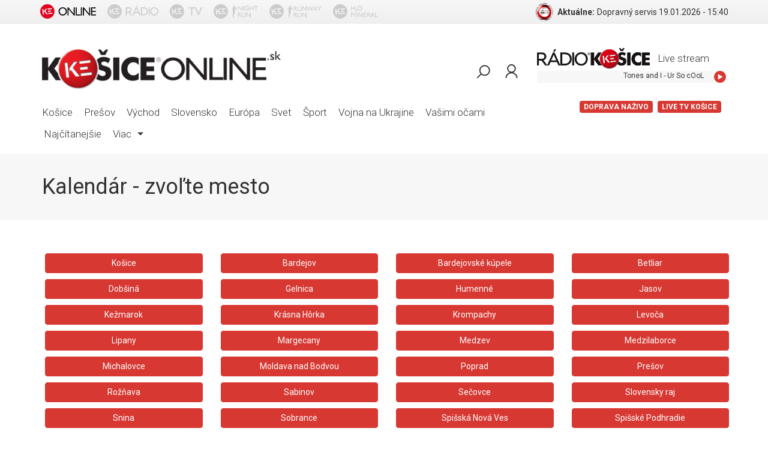

--- FILE ---
content_type: text/html; charset=utf-8
request_url: https://www.kosiceonline.sk/calendar/
body_size: 80684
content:
<!DOCTYPE html><html lang="en"><head><meta charset="utf-8"/><meta name="viewport" content="width=device-width,initial-scale=1,shrink-to-fit=no"/><meta name="theme-color" content="#000000"/><meta name="facebook-domain-verification" content="7nlnq6hsmswz8pnje8x1l8kz50wbaz"/><script>window.__REDUX_STATE__={"loading":1,"alert":null,"articles":{"isFetching":false,"byId":{},"byUrl":{},"httpStatus":null},"footerStaticText":{"isFetching":true,"data":{"content":null,"static_content":null},"receivedAt":null,"httpStatus":null},"contentItems":{"isFetching":false,"byUrl":{}},"sections":{"isFetching":false,"byId":{},"byUrl":{}},"feeds":{"isFetching":false,"byId":{"696e3d18bdf4ba73ee212cc8":{"category":null,"picture":"https://data.tvkosice.sk/static/dsfeed.jpg","_id":"696e3d18bdf4ba73ee212cc8","author":null,"url":"https://www.radiokosice.sk/dopravny-servis-19-01-2026-15-40#article-content","title":"Dopravný servis 19.01.2026 - 15:40","tags":["region:KE"],"perex":null,"push_notification":false,"location":null,"content_datetime":"2026-01-19T15:40:48.0+0100","content_id":188416,"segment":"Dopravný servis Rádia Košice"},"696e3d31bdf4ba73ee212f1f":{"category":null,"picture":"https://data.tvkosice.sk/static/dsfeed.jpg","_id":"696e3d31bdf4ba73ee212f1f","author":null,"url":"https://www.radiokosice.sk/dopravny-servis-ba-19-01-2026-15-40#article-content","title":"Dopravný servis BA 19.01.2026 - 15:40","tags":["region:BA"],"perex":null,"push_notification":false,"location":null,"content_datetime":"2026-01-19T15:40:13.0+0100","content_id":188417,"segment":"Dopravný servis Rádia Košice"},"696e29c5bdf4ba73ee1f862a":{"category":"Spravodajstvo","picture":"https://data.tvkosice.sk/images/cm/feed/k/o/s/kosiceonline/f4/fa/f4fae848-860c-442b-b499-44e3397cf460.jpg","_id":"696e29c5bdf4ba73ee1f862a","author":"JANA TOMAŠKOVIČOVÁ","url":"https://www.kosiceonline.sk/dopravna-intenzita-v-tuneli-branisko-sa-zvysila-vystavba-druhej-rury-sa-stale-pripravuje#article-content","title":"Dopravná intenzita v tuneli Branisko sa zvýšila. Výstavba druhej rúry sa stále pripravuje","tags":["vychod","Spravodajstvo"],"perex":"Uzávera počas prác nebude potrebná.","push_notification":true,"pushed":"2026-01-19T15:34:49.0+0100","location":[{"id":"vychod","title":"Východ"}],"content_datetime":"2026-01-19T15:34:49.0+0100","content_id":188409,"segment":"kosiceonline"},"696e33febdf4ba73ee2063e1":{"category":null,"picture":"https://data.tvkosice.sk/static/dsfeed.jpg","_id":"696e33febdf4ba73ee2063e1","author":null,"url":"https://www.radiokosice.sk/dopravny-servis-ba-19-01-2026-15-20#article-content","title":"Dopravný servis BA 19.01.2026 - 15:20","tags":["region:BA"],"perex":null,"push_notification":false,"location":null,"content_datetime":"2026-01-19T15:20:55.0+0100","content_id":188414,"segment":"Dopravný servis Rádia Košice"},"696e33ddbdf4ba73ee2061ae":{"category":null,"picture":"https://data.tvkosice.sk/static/dsfeed.jpg","_id":"696e33ddbdf4ba73ee2061ae","author":null,"url":"https://www.radiokosice.sk/dopravny-servis-19-01-2026-15-20#article-content","title":"Dopravný servis 19.01.2026 - 15:20","tags":["region:KE"],"perex":null,"push_notification":false,"location":null,"content_datetime":"2026-01-19T15:20:24.0+0100","content_id":188413,"segment":"Dopravný servis Rádia Košice"},"696ca32cbdf4ba73ee007f31":{"category":"Infomix","picture":"https://data.tvkosice.sk/images/cm/feed/r/a/d/radiokosice/c5/e7/c5e7b629-deff-4c00-be3d-dcd65799f00a.jpg","_id":"696ca32cbdf4ba73ee007f31","author":"RÁDIO KOŠICE","url":"https://www.radiokosice.sk/robbie-williams-vydal-album-britpop-necakane-skor#article-content","title":"Robbie Williams vydal album Britpop nečakane skôr","tags":["Infomix"],"perex":"Je to jeho trinásty štúdiový album.","push_notification":false,"location":null,"content_datetime":"2026-01-19T15:08:14.0+0100","content_id":188332,"segment":"radiokosice"},"696e2f46bdf4ba73ee2005d6":{"category":null,"picture":"https://data.tvkosice.sk/static/dsfeed.jpg","_id":"696e2f46bdf4ba73ee2005d6","author":null,"url":"https://www.radiokosice.sk/dopravny-servis-ba-19-01-2026-14-40#article-content","title":"Dopravný servis BA 19.01.2026 - 14:40","tags":["region:BA"],"perex":null,"push_notification":false,"location":null,"content_datetime":"2026-01-19T14:40:51.0+0100","content_id":188412,"segment":"Dopravný servis Rádia Košice"},"696e2f2ebdf4ba73ee2003e2":{"category":null,"picture":"https://data.tvkosice.sk/static/dsfeed.jpg","_id":"696e2f2ebdf4ba73ee2003e2","author":null,"url":"https://www.radiokosice.sk/dopravny-servis-19-01-2026-14-40#article-content","title":"Dopravný servis 19.01.2026 - 14:40","tags":["region:KE"],"perex":null,"push_notification":false,"location":null,"content_datetime":"2026-01-19T14:40:26.0+0100","content_id":188411,"segment":"Dopravný servis Rádia Košice"},"696e05e4bdf4ba73ee1c851f":{"category":"Vojna na Ukrajine","picture":"https://data.tvkosice.sk/images/cm/feed/k/o/s/kosiceonline/60/5b/605bdc52-4e96-4454-b4fc-e38ae78962f1.jpg","_id":"696e05e4bdf4ba73ee1c851f","author":"KOŠICE ONLINE","url":"https://www.kosiceonline.sk/vojna-na-ukrajine-kremel-pri-minulotyzdnovych-utokoch-pouzil-tisicky-dronov-bomb-a-rakiet#article-content","title":"Vojna na Ukrajine: Kremeľ pri minulotýždňových útokoch použil tisícky dronov, bômb a rakiet","tags":["europa","Vojna na Ukrajine"],"perex":"Náborovú zmluvu s ruskou armádou vlani podpísalo vyše 422-tisíc ľudí.","push_notification":false,"location":[{"id":"europa","title":"Európa"}],"content_datetime":"2026-01-19T14:31:53.0+0100","content_id":188393,"segment":"kosiceonline"},"696e25f2bdf4ba73ee1f2cb0":{"category":null,"picture":"https://data.tvkosice.sk/static/dsfeed.jpg","_id":"696e25f2bdf4ba73ee1f2cb0","author":null,"url":"https://www.radiokosice.sk/dopravny-servis-19-01-2026-14-20#article-content","title":"Dopravný servis 19.01.2026 - 14:20","tags":["region:KE"],"perex":null,"push_notification":false,"location":null,"content_datetime":"2026-01-19T14:20:57.0+0100","content_id":188407,"segment":"Dopravný servis Rádia Košice"}},"httpStatus":null},"authorArticles":{"isFetching":false,"data":{"articles":[],"author":{"name":null,"picture":null},"nextOffset":0,"total":0}},"footermenu":{"isFetching":false,"data":{"sections":[{"_id":57,"name":"Titulka","parent":20,"show":true,"url":null,"perex":null,"redirecturl":"/","contentspace":"kosiceonline","order":1},{"_id":58,"name":"O portáli","parent":20,"show":true,"url":"o-portali","sectiondescr":152,"perex":null,"redirecturl":null,"contentspace":"kosiceonline","order":2},{"_id":59,"name":"Podmienky používania","parent":20,"show":true,"url":"podmienky-pouzivania","sectiondescr":943,"perex":null,"redirecturl":null,"contentspace":"kosiceonline","order":3},{"_id":60,"name":"Ochrana osobných údajov","parent":20,"show":true,"url":null,"perex":null,"redirecturl":null,"contentspace":"kosiceonline","order":4},{"_id":61,"name":"Kontakt","parent":20,"show":true,"url":null,"sectiondescr":155,"perex":"Prevádzkovateľ portálu:\nMARK MEDIA, s.r.o.\nFloriánska 17, 040 01 Košice\nSlovenská republika\n\nTelefón:\n+421 55 729 59 60\n\ne-mail:\ninfo@kosiceonline.sk\n","redirecturl":null,"contentspace":"kosiceonline","order":5},{"_id":120,"name":"Kariéra","parent":20,"show":true,"url":"kariera","sectiondescr":52104,"perex":null,"redirecturl":null,"contentspace":"kosiceonline","sections":[],"order":6}]},"receivedAt":"2026-01-19T14:52:13.592Z","httpStatus":null},"categories":{"isFetching":false,"data":{"sections":[{"_id":74,"name":"ĽudsKE","parent":19,"show":true,"url":null,"perex":null,"redirecturl":null,"contentspace":"kosiceonline","order":null},{"_id":98,"name":"HistoricKE","parent":19,"show":true,"url":null,"perex":null,"redirecturl":null,"contentspace":"kosiceonline","order":-2},{"_id":123,"name":"TuristicKE","parent":19,"show":true,"url":"turisticke","perex":null,"redirecturl":null,"contentspace":"kosiceonline","order":-1},{"_id":39,"name":"Spravodajstvo","parent":19,"show":true,"url":"spravodajstvo","perex":null,"redirecturl":null,"contentspace":"kosiceonline","order":2},{"_id":41,"name":"Kultúra","parent":19,"show":true,"url":"kultura","perex":null,"redirecturl":null,"contentspace":"kosiceonline","order":4},{"_id":42,"name":"Zaujímavosti","parent":19,"show":true,"url":"zaujimavosti","perex":null,"redirecturl":null,"contentspace":"kosiceonline","order":5},{"_id":73,"name":"Letom svetom","parent":19,"show":true,"url":null,"perex":null,"redirecturl":null,"contentspace":"kosiceonline","order":7},{"_id":91,"name":"História","parent":19,"show":true,"url":null,"perex":null,"redirecturl":null,"contentspace":"kosiceonline","order":8},{"_id":121,"name":"Koronavírus","parent":19,"show":true,"url":"koronavirus","perex":null,"redirecturl":null,"contentspace":"kosiceonline","order":9},{"_id":82,"name":"PR INFO","parent":19,"show":true,"url":null,"perex":null,"redirecturl":null,"contentspace":"kosiceonline","order":100},{"_id":149,"name":"Art Film","parent":19,"show":true,"url":"artfilm2024","perex":null,"redirecturl":null,"contentspace":"kosiceonline","sections":[],"order":184},{"_id":97,"name":"Archív","parent":19,"show":true,"url":"archiv","perex":null,"redirecturl":null,"contentspace":"kosiceonline","order":201}]},"receivedAt":"2026-01-19T14:52:13.590Z","httpStatus":null},"seasonmenu":{"isFetching":false,"data":{"sections":[{"_id":40,"name":"Šport","parent":80,"show":true,"url":"sport","perex":null,"redirecturl":null,"contentspace":"kosiceonline","order":3},{"_id":140,"name":"Vojna na Ukrajine","parent":80,"show":true,"url":null,"perex":null,"redirecturl":null,"contentspace":"kosiceonline","order":6},{"_id":62,"name":"Vašimi očami","parent":80,"show":true,"url":"vasimi-ocami","perex":null,"uniqid":"vasimi-ocami","redirecturl":null,"contentspace":"kosiceonline","order":7,"uniqid_key":"kosiceonline:vasimi-ocami"}]},"receivedAt":"2026-01-19T14:52:13.591Z","httpStatus":null},"homeVasimiOcamiArticles":{"isFetching":false,"data":{"nextOffset":null,"articles":[]},"receivedAt":null},"homeCategories":{"data":{"sections":[]}},"locationCategories":{"data":{"sections":[]}},"homeTopArticles":{"isFetching":false,"data":{"nextOffset":null,"articles":[]},"receivedAt":null},"locationSmartTags":{"isFetching":false,"data":{"values":[{"id":"kosice","title":"Košice"},{"id":"presov","title":"Prešov"},{"id":"vychod","title":"Východ"},{"id":"slovensko","title":"Slovensko"},{"id":"europa","title":"Európa"},{"id":"svet","title":"Svet"}],"id":"location","title":"Lokalita"},"receivedAt":"2026-01-19T14:52:13.592Z","httpStatus":null},"homeLocationArticles":{"data":{"values":[]}},"playlist":{"isFetching":false,"data":{"items":[{"datetime":"2026-01-19T15:51:12.0+0100","title":"Tones and I - Ur So cOoL"},{"datetime":"2026-01-19T15:48:55.0+0100","thumbnail":"https://data.tvkosice.sk/static/default-terc.png","title":"Pre reklamu v Radiu Kosice volajte 055 729 59 60"},{"datetime":"2026-01-19T15:45:09.0+0100","title":"Dodgy - Good Enough"},{"datetime":"2026-01-19T15:42:03.0+0100","youtube":{"thumbnail":"https://i.ytimg.com/vi/tN_8CwE8ULI/hqdefault.jpg","embedcode_template":"<iframe width=\"{width}\" height=\"{height}\" src=\"https://www.youtube.com/embed/tN_8CwE8ULI\" frameborder=\"0\" allowfullscreen></iframe>","url":"https://www.youtube.com/watch?v=tN_8CwE8ULI","embedurl":"https://www.youtube.com/embed/tN_8CwE8ULI","videoid":"tN_8CwE8ULI","embedcode":"<iframe width=\"560\" height=\"315\" src=\"https://www.youtube.com/embed/tN_8CwE8ULI\" frameborder=\"0\" allowfullscreen></iframe>"},"thumbnail":"https://i.ytimg.com/vi/tN_8CwE8ULI/hqdefault.jpg","title":"Meghan Trainor - Let You Be Right"},{"datetime":"2026-01-19T15:41:03.0+0100","thumbnail":"https://data.tvkosice.sk/static/default-doprava.png","title":"Dopravny servis Radia Kosice 055 729 59 59"},{"datetime":"2026-01-19T15:37:49.0+0100","youtube":{"thumbnail":"https://i.ytimg.com/vi/UZA6kQ5WHiw/hqdefault.jpg","embedcode_template":"<iframe width=\"{width}\" height=\"{height}\" src=\"https://www.youtube.com/embed/UZA6kQ5WHiw\" frameborder=\"0\" allowfullscreen></iframe>","url":"https://www.youtube.com/watch?v=UZA6kQ5WHiw","embedurl":"https://www.youtube.com/embed/UZA6kQ5WHiw","videoid":"UZA6kQ5WHiw","embedcode":"<iframe width=\"560\" height=\"315\" src=\"https://www.youtube.com/embed/UZA6kQ5WHiw\" frameborder=\"0\" allowfullscreen></iframe>"},"thumbnail":"https://i.ytimg.com/vi/UZA6kQ5WHiw/hqdefault.jpg","title":"Samuel Tomecek - Mas to co mas mat"},{"datetime":"2026-01-19T15:32:58.0+0100","title":"Starship - We Built This City"},{"datetime":"2026-01-19T15:28:12.0+0100","youtube":{"thumbnail":"https://i.ytimg.com/vi/NU9JoFKlaZ0/hqdefault.jpg","embedcode_template":"<iframe width=\"{width}\" height=\"{height}\" src=\"https://www.youtube.com/embed/NU9JoFKlaZ0\" frameborder=\"0\" allowfullscreen></iframe>","url":"https://www.youtube.com/watch?v=NU9JoFKlaZ0","embedurl":"https://www.youtube.com/embed/NU9JoFKlaZ0","videoid":"NU9JoFKlaZ0","embedcode":"<iframe width=\"560\" height=\"315\" src=\"https://www.youtube.com/embed/NU9JoFKlaZ0\" frameborder=\"0\" allowfullscreen></iframe>"},"thumbnail":"https://i.ytimg.com/vi/NU9JoFKlaZ0/hqdefault.jpg","title":"Green Day - Wake Me Up When September Ends"},{"datetime":"2026-01-19T15:24:25.0+0100","title":"Katarina Knechtova - Zivot nas ma rad"},{"datetime":"2026-01-19T15:21:07.0+0100","title":"Sara James - SALTY"},{"datetime":"2026-01-19T15:20:16.0+0100","thumbnail":"https://data.tvkosice.sk/static/default-doprava.png","title":"Dopravny servis Radia Kosice 055 729 59 59"},{"datetime":"2026-01-19T15:16:24.0+0100","youtube":{"thumbnail":"https://i.ytimg.com/vi/s5BJXwNeKsQ/hqdefault.jpg","embedcode_template":"<iframe width=\"{width}\" height=\"{height}\" src=\"https://www.youtube.com/embed/s5BJXwNeKsQ\" frameborder=\"0\" allowfullscreen></iframe>","url":"https://www.youtube.com/watch?v=s5BJXwNeKsQ","embedurl":"https://www.youtube.com/embed/s5BJXwNeKsQ","videoid":"s5BJXwNeKsQ","embedcode":"<iframe width=\"560\" height=\"315\" src=\"https://www.youtube.com/embed/s5BJXwNeKsQ\" frameborder=\"0\" allowfullscreen></iframe>"},"thumbnail":"https://i.ytimg.com/vi/s5BJXwNeKsQ/hqdefault.jpg","title":"Tom Petty - Learning to Fly"},{"datetime":"2026-01-19T15:11:49.0+0100","title":"Polemic - Komplikovana"},{"datetime":"2026-01-19T15:10:09.0+0100","thumbnail":"https://data.tvkosice.sk/static/default-terc.png","title":"Reklama v Radiu Kosice - reklama@radiokosice.sk"},{"datetime":"2026-01-19T15:07:10.0+0100","title":"Myles Smith - Stay (If You Wanna Dance)"},{"datetime":"2026-01-19T15:03:43.0+0100","youtube":{"thumbnail":"https://i.ytimg.com/vi/HQWAk92KEa8/hqdefault.jpg","embedcode_template":"<iframe width=\"{width}\" height=\"{height}\" src=\"https://www.youtube.com/embed/HQWAk92KEa8\" frameborder=\"0\" allowfullscreen></iframe>","url":"https://www.youtube.com/watch?v=HQWAk92KEa8","embedurl":"https://www.youtube.com/embed/HQWAk92KEa8","videoid":"HQWAk92KEa8","embedcode":"<iframe width=\"560\" height=\"315\" src=\"https://www.youtube.com/embed/HQWAk92KEa8\" frameborder=\"0\" allowfullscreen></iframe>"},"thumbnail":"https://i.ytimg.com/vi/HQWAk92KEa8/hqdefault.jpg","title":"Cover Drive ft Dappy - Explode"},{"datetime":"2026-01-19T15:00:31.0+0100","thumbnail":"https://data.tvkosice.sk/static/default-news.png","title":"Spravy Radia Kosice"},{"datetime":"2026-01-19T14:56:03.0+0100","youtube":{"thumbnail":"https://i.ytimg.com/vi/KmWE9UBFwtY/hqdefault.jpg","embedcode_template":"<iframe width=\"{width}\" height=\"{height}\" src=\"https://www.youtube.com/embed/KmWE9UBFwtY\" frameborder=\"0\" allowfullscreen></iframe>","url":"https://www.youtube.com/watch?v=KmWE9UBFwtY","embedurl":"https://www.youtube.com/embed/KmWE9UBFwtY","videoid":"KmWE9UBFwtY","embedcode":"<iframe width=\"560\" height=\"315\" src=\"https://www.youtube.com/embed/KmWE9UBFwtY\" frameborder=\"0\" allowfullscreen></iframe>"},"thumbnail":"https://i.ytimg.com/vi/KmWE9UBFwtY/hqdefault.jpg","title":"Europe - Carrie"},{"datetime":"2026-01-19T14:52:30.0+0100","title":"Martin Harich & For You - Right Beside You"},{"datetime":"2026-01-19T14:50:01.0+0100","thumbnail":"https://data.tvkosice.sk/static/default-terc.png","title":"Pre reklamu v Radiu Kosice volajte 055 729 59 60"},{"datetime":"2026-01-19T14:43:21.0+0100","youtube":{"thumbnail":"https://i.ytimg.com/vi/8SbUC-UaAxE/hqdefault.jpg","embedcode_template":"<iframe width=\"{width}\" height=\"{height}\" src=\"https://www.youtube.com/embed/8SbUC-UaAxE\" frameborder=\"0\" allowfullscreen></iframe>","url":"https://www.youtube.com/watch?v=8SbUC-UaAxE","embedurl":"https://www.youtube.com/embed/8SbUC-UaAxE","videoid":"8SbUC-UaAxE","embedcode":"<iframe width=\"560\" height=\"315\" src=\"https://www.youtube.com/embed/8SbUC-UaAxE\" frameborder=\"0\" allowfullscreen></iframe>"},"thumbnail":"https://i.ytimg.com/vi/8SbUC-UaAxE/hqdefault.jpg","title":"Guns N' Roses - November Rain"},{"datetime":"2026-01-19T14:40:24.0+0100","title":"Papyllon - Forever"},{"datetime":"2026-01-19T14:39:27.0+0100","thumbnail":"https://data.tvkosice.sk/static/default-doprava.png","title":"Dopravny servis Radia Kosice 055 729 59 59"},{"datetime":"2026-01-19T14:36:09.0+0100","title":"Declan J Donovan - Life or Death"},{"datetime":"2026-01-19T14:32:15.0+0100","title":"The Rembrandts - Just the Way It Is Baby"},{"datetime":"2026-01-19T14:32:09.0+0100","title":"Radio Kosice - Najblizsie k Vam - www.radiokosice.sk"},{"datetime":"2026-01-19T14:27:39.0+0100","title":"Radio Kosice - Vzdy najblizsie k Vam - www.radiokosice.sk"},{"datetime":"2026-01-19T14:25:03.0+0100","title":"Robo Opatovsky - Nie som idealny chlap"},{"datetime":"2026-01-19T14:22:04.0+0100","title":"Tom Grennan - Shadowboxing"},{"datetime":"2026-01-19T14:21:04.0+0100","thumbnail":"https://data.tvkosice.sk/static/default-doprava.png","title":"Dopravny servis Radia Kosice 055 729 59 59"},{"datetime":"2026-01-19T14:16:49.0+0100","youtube":{"thumbnail":"https://i.ytimg.com/vi/z0W212af1uk/hqdefault.jpg","embedcode_template":"<iframe width=\"{width}\" height=\"{height}\" src=\"https://www.youtube.com/embed/z0W212af1uk\" frameborder=\"0\" allowfullscreen></iframe>","url":"https://www.youtube.com/watch?v=z0W212af1uk","embedurl":"https://www.youtube.com/embed/z0W212af1uk","videoid":"z0W212af1uk","embedcode":"<iframe width=\"560\" height=\"315\" src=\"https://www.youtube.com/embed/z0W212af1uk\" frameborder=\"0\" allowfullscreen></iframe>"},"thumbnail":"https://i.ytimg.com/vi/z0W212af1uk/hqdefault.jpg","title":"Neneh Cherry - Woman"},{"datetime":"2026-01-19T14:13:19.0+0100","title":"Horehigh - Planeta"},{"datetime":"2026-01-19T14:10:36.0+0100","thumbnail":"https://data.tvkosice.sk/static/default-terc.png","title":"Reklama v Radiu Kosice - reklama@radiokosice.sk"},{"datetime":"2026-01-19T14:07:23.0+0100","title":"Sophie and the Giants - A Little Bit Wild"},{"datetime":"2026-01-19T14:03:30.0+0100","youtube":{"thumbnail":"https://i.ytimg.com/vi/T3rXdeOvhNE/hqdefault.jpg","embedcode_template":"<iframe width=\"{width}\" height=\"{height}\" src=\"https://www.youtube.com/embed/T3rXdeOvhNE\" frameborder=\"0\" allowfullscreen></iframe>","url":"https://www.youtube.com/watch?v=T3rXdeOvhNE","embedurl":"https://www.youtube.com/embed/T3rXdeOvhNE","videoid":"T3rXdeOvhNE","embedcode":"<iframe width=\"560\" height=\"315\" src=\"https://www.youtube.com/embed/T3rXdeOvhNE\" frameborder=\"0\" allowfullscreen></iframe>"},"thumbnail":"https://i.ytimg.com/vi/T3rXdeOvhNE/hqdefault.jpg","title":"Nickelback - Photograph"},{"datetime":"2026-01-19T13:59:53.0+0100","thumbnail":"https://data.tvkosice.sk/static/default-news.png","title":"Spravy Radia Kosice"},{"datetime":"2026-01-19T13:56:49.0+0100","title":"Amy Macdonald - This Is the Life"},{"datetime":"2026-01-19T13:53:16.0+0100","youtube":{"thumbnail":"https://i.ytimg.com/vi/oFRbZJXjWIA/hqdefault.jpg","embedcode_template":"<iframe width=\"{width}\" height=\"{height}\" src=\"https://www.youtube.com/embed/oFRbZJXjWIA\" frameborder=\"0\" allowfullscreen></iframe>","url":"https://www.youtube.com/watch?v=oFRbZJXjWIA","embedurl":"https://www.youtube.com/embed/oFRbZJXjWIA","videoid":"oFRbZJXjWIA","embedcode":"<iframe width=\"560\" height=\"315\" src=\"https://www.youtube.com/embed/oFRbZJXjWIA\" frameborder=\"0\" allowfullscreen></iframe>"},"thumbnail":"https://i.ytimg.com/vi/oFRbZJXjWIA/hqdefault.jpg","title":"Bob Marley - Jamming"},{"datetime":"2026-01-19T13:51:21.0+0100","thumbnail":"https://data.tvkosice.sk/static/default-terc.png","title":"Pre reklamu v Radiu Kosice volajte 055 729 59 60"},{"datetime":"2026-01-19T13:48:37.0+0100","youtube":{"thumbnail":"https://i.ytimg.com/vi/8P9lNHXUfLs/hqdefault.jpg","embedcode_template":"<iframe width=\"{width}\" height=\"{height}\" src=\"https://www.youtube.com/embed/8P9lNHXUfLs\" frameborder=\"0\" allowfullscreen></iframe>","url":"https://www.youtube.com/watch?v=8P9lNHXUfLs","embedurl":"https://www.youtube.com/embed/8P9lNHXUfLs","videoid":"8P9lNHXUfLs","embedcode":"<iframe width=\"560\" height=\"315\" src=\"https://www.youtube.com/embed/8P9lNHXUfLs\" frameborder=\"0\" allowfullscreen></iframe>"},"thumbnail":"https://i.ytimg.com/vi/8P9lNHXUfLs/hqdefault.jpg","title":"Robo Papp - Intimita"},{"datetime":"2026-01-19T13:44:56.0+0100","youtube":{"thumbnail":"https://i.ytimg.com/vi/-KDMDda5DNg/hqdefault.jpg","embedcode_template":"<iframe width=\"{width}\" height=\"{height}\" src=\"https://www.youtube.com/embed/-KDMDda5DNg\" frameborder=\"0\" allowfullscreen></iframe>","url":"https://www.youtube.com/watch?v=-KDMDda5DNg","embedurl":"https://www.youtube.com/embed/-KDMDda5DNg","videoid":"-KDMDda5DNg","embedcode":"<iframe width=\"560\" height=\"315\" src=\"https://www.youtube.com/embed/-KDMDda5DNg\" frameborder=\"0\" allowfullscreen></iframe>"},"thumbnail":"https://i.ytimg.com/vi/-KDMDda5DNg/hqdefault.jpg","title":"David Bowie & Pat Metheny - This Is Not America"},{"datetime":"2026-01-19T13:41:04.0+0100","title":"Ed Sheeran - Camera"},{"datetime":"2026-01-19T13:40:15.0+0100","thumbnail":"https://data.tvkosice.sk/static/default-doprava.png","title":"Dopravny servis Radia Kosice 055 729 59 59"},{"datetime":"2026-01-19T13:36:20.0+0100","youtube":{"thumbnail":"https://i.ytimg.com/vi/VV1XWJN3nJo/hqdefault.jpg","embedcode_template":"<iframe width=\"{width}\" height=\"{height}\" src=\"https://www.youtube.com/embed/VV1XWJN3nJo\" frameborder=\"0\" allowfullscreen></iframe>","url":"https://www.youtube.com/watch?v=VV1XWJN3nJo","embedurl":"https://www.youtube.com/embed/VV1XWJN3nJo","videoid":"VV1XWJN3nJo","embedcode":"<iframe width=\"560\" height=\"315\" src=\"https://www.youtube.com/embed/VV1XWJN3nJo\" frameborder=\"0\" allowfullscreen></iframe>"},"thumbnail":"https://i.ytimg.com/vi/VV1XWJN3nJo/hqdefault.jpg","title":"Natalie Imbruglia - Torn"},{"datetime":"2026-01-19T13:31:27.0+0100","title":"Team - Narocni"},{"datetime":"2026-01-19T13:29:33.0+0100","title":"Nakupujte v Supermarketoch FRESH PLUS s Radiom Kosice"},{"datetime":"2026-01-19T13:26:54.0+0100","title":"Lukas Graham - You You You"},{"datetime":"2026-01-19T13:22:32.0+0100","youtube":{"thumbnail":"https://i.ytimg.com/vi/2Js_WUsXpxg/hqdefault.jpg","embedcode_template":"<iframe width=\"{width}\" height=\"{height}\" src=\"https://www.youtube.com/embed/2Js_WUsXpxg\" frameborder=\"0\" allowfullscreen></iframe>","url":"https://www.youtube.com/watch?v=2Js_WUsXpxg","embedurl":"https://www.youtube.com/embed/2Js_WUsXpxg","videoid":"2Js_WUsXpxg","embedcode":"<iframe width=\"560\" height=\"315\" src=\"https://www.youtube.com/embed/2Js_WUsXpxg\" frameborder=\"0\" allowfullscreen></iframe>"},"thumbnail":"https://i.ytimg.com/vi/2Js_WUsXpxg/hqdefault.jpg","title":"Belinda Carlisle - Leave a Light On"},{"datetime":"2026-01-19T13:21:37.0+0100","thumbnail":"https://data.tvkosice.sk/static/default-doprava.png","title":"Dopravny servis Radia Kosice 055 729 59 59"},{"datetime":"2026-01-19T13:18:19.0+0100","youtube":{"thumbnail":"https://i.ytimg.com/vi/uIJDD1Cldgc/hqdefault.jpg","embedcode_template":"<iframe width=\"{width}\" height=\"{height}\" src=\"https://www.youtube.com/embed/uIJDD1Cldgc\" frameborder=\"0\" allowfullscreen></iframe>","url":"https://www.youtube.com/watch?v=uIJDD1Cldgc","embedurl":"https://www.youtube.com/embed/uIJDD1Cldgc","videoid":"uIJDD1Cldgc","embedcode":"<iframe width=\"560\" height=\"315\" src=\"https://www.youtube.com/embed/uIJDD1Cldgc\" frameborder=\"0\" allowfullscreen></iframe>"},"thumbnail":"https://i.ytimg.com/vi/uIJDD1Cldgc/hqdefault.jpg","title":"Aston Merrygold - Get Stupid"},{"datetime":"2026-01-19T13:14:23.0+0100","youtube":{"thumbnail":"https://i.ytimg.com/vi/fgd0ohrXKto/hqdefault.jpg","embedcode_template":"<iframe width=\"{width}\" height=\"{height}\" src=\"https://www.youtube.com/embed/fgd0ohrXKto\" frameborder=\"0\" allowfullscreen></iframe>","url":"https://www.youtube.com/watch?v=fgd0ohrXKto","embedurl":"https://www.youtube.com/embed/fgd0ohrXKto","videoid":"fgd0ohrXKto","embedcode":"<iframe width=\"560\" height=\"315\" src=\"https://www.youtube.com/embed/fgd0ohrXKto\" frameborder=\"0\" allowfullscreen></iframe>"},"thumbnail":"https://i.ytimg.com/vi/fgd0ohrXKto/hqdefault.jpg","title":"Lina Mayer - Don't Leave Me Now"},{"datetime":"2026-01-19T13:11:25.0+0100","title":"mgk - cliche"},{"datetime":"2026-01-19T13:09:28.0+0100","thumbnail":"https://data.tvkosice.sk/static/default-terc.png","title":"Reklama v Radiu Kosice - reklama@radiokosice.sk"},{"datetime":"2026-01-19T13:05:54.0+0100","title":"NSYNC - Tearin' up My Heart"},{"datetime":"2026-01-19T13:00:17.0+0100","title":"Metropolitne spravy Radia Kosice"},{"datetime":"2026-01-19T12:56:34.0+0100","title":"Celeste Buckingham - What Do I Do Now"},{"datetime":"2026-01-19T12:52:10.0+0100","youtube":{"thumbnail":"https://i.ytimg.com/vi/K0siYUjV9UM/hqdefault.jpg","embedcode_template":"<iframe width=\"{width}\" height=\"{height}\" src=\"https://www.youtube.com/embed/K0siYUjV9UM\" frameborder=\"0\" allowfullscreen></iframe>","url":"https://www.youtube.com/watch?v=K0siYUjV9UM","embedurl":"https://www.youtube.com/embed/K0siYUjV9UM","videoid":"K0siYUjV9UM","embedcode":"<iframe width=\"560\" height=\"315\" src=\"https://www.youtube.com/embed/K0siYUjV9UM\" frameborder=\"0\" allowfullscreen></iframe>"},"thumbnail":"https://i.ytimg.com/vi/K0siYUjV9UM/hqdefault.jpg","title":"Ozzy Osbourne - Mama I'm Coming Home"}]},"receivedAt":"2026-01-19T14:52:13.590Z","httpStatus":null},"sectionDetail":{"bySectionAndLocationId":{}},"articleDetail":{"byArticleId":{}},"mostRead":{"isFetching":false,"interval":{}},"homeTvKosiceArticle":{"isFetching":false,"data":[]},"homeRadioKosiceArticle":{"isFetching":false,"data":[]},"weatherCredit":{"data":null},"loggedUser":{"user":null,"unreadArticles":null},"calendar":{"locations":[],"events":{"isFetching":false,"byKey":{}}},"calendarStaticText":{"isFetching":false,"data":{"content":null,"static_content":null},"receivedAt":null},"calendarStaticTextAdd":{"isFetching":false,"data":{"content":null,"static_content":null},"receivedAt":null},"siteBanners":{"data":{}},"locationArticles":{"byLocationId":{}},"election":{"slovakia":{"data":{},"isFetching":false},"region":{"data":{},"isFetching":false},"staticData":{"data":{},"isFetching":false},"district":{"data":{},"isFetching":false},"kosice":{"data":{},"isFetching":false}},"routing":{"locationBeforeTransitions":null}}</script><title data-react-helmet="true">Kalendár - zvoľte mesto | Košice Online</title><meta data-react-helmet="true" property="og:description" content="Zvoľte mesto, ktorého kalendár udalostí si chcete prezrieť"/><meta data-react-helmet="true" property="og:image" content="[data-uri]"/><link rel="manifest" href="/manifest.json"/><link rel="shortcut icon" href="/favicon.ico"/><link href="/static/css/main.271cca33.css" rel="stylesheet"></head><body><noscript>You need to enable JavaScript to run this app.</noscript><div id="root"><div data-reactroot=""><div class="loader-wrapper"><div class="loader loader-inactive"><div class="bar" style="width:0%"></div></div></div><div id="header-panel"><div class="container flex-row inner"><div class="icons-container flex-row "><a href="https://www.kosiceonline.sk" target=""><span name="kosiceonline" class="header-panel-icon"><svg xmlns="http://www.w3.org/2000/svg" width="93.869" height="24" viewBox="0 0 93.869 24" class="icon header-panel-icon"><g id="Group_30" data-name="Group 30" transform="translate(-64.7 -64.064)"><g id="Group_28" data-name="Group 28" transform="translate(95.477 69.146)"><path id="Path_46" data-name="Path 46" d="M207.908,94.56a6.5,6.5,0,0,1,.545-2.6,6.818,6.818,0,0,1,1.55-2.23,7.138,7.138,0,0,1,2.316-1.5,7.25,7.25,0,0,1,2.718-.517,7.376,7.376,0,0,1,2.761.521,6.837,6.837,0,0,1,4.4,6.454,6.591,6.591,0,0,1-.541,2.627,6.731,6.731,0,0,1-1.536,2.215,7.218,7.218,0,0,1-2.33,1.507,7.375,7.375,0,0,1-2.751.512,7.246,7.246,0,0,1-2.732-.526,7.047,7.047,0,0,1-2.3-1.493,6.767,6.767,0,0,1-2.1-4.966Zm2.038.067a5.069,5.069,0,0,0,.383,1.952,5,5,0,0,0,1.1,1.646,4.824,4.824,0,0,0,1.641,1.105,5.267,5.267,0,0,0,3.943.009,4.917,4.917,0,0,0,1.65-1.115,5.055,5.055,0,0,0,1.493-3.6,4.965,4.965,0,0,0-.383-1.938,5.261,5.261,0,0,0-1.129-1.67A4.926,4.926,0,0,0,217,89.9a5.038,5.038,0,0,0-1.962-.388,4.926,4.926,0,0,0-1.928.392,5.38,5.38,0,0,0-1.68,1.12,4.775,4.775,0,0,0-1.1,1.636A5.163,5.163,0,0,0,209.946,94.627Z" transform="translate(-207.908 -87.709)" fill="#161615"></path><path id="Path_47" data-name="Path 47" d="M277.931,102.075V88.688H279.6l8.813,10.392V88.688h1.9v13.387h-1.7l-8.785-10.4v10.4Z" transform="translate(-262.882 -88.478)" fill="#161615"></path><path id="Path_48" data-name="Path 48" d="M342.746,102.075V88.688h1.895v11.665h6.373v1.722Z" transform="translate(-313.768 -88.478)" fill="#161615"></path><path id="Path_49" data-name="Path 49" d="M382.4,102.075V88.688h1.914v13.387Z" transform="translate(-344.902 -88.478)" fill="#161615"></path><path id="Path_50" data-name="Path 50" d="M398.55,102.075V88.688h1.665l8.813,10.392V88.688h1.9v13.387h-1.7l-8.784-10.4v10.4Z" transform="translate(-357.579 -88.478)" fill="#161615"></path><path id="Path_51" data-name="Path 51" d="M463.1,102.075V88.688h8.048v1.7h-6.153v4.057h5.981v1.732h-5.981v4.172h6.354v1.722Z" transform="translate(-408.254 -88.478)" fill="#161615"></path></g><g id="Group_29" data-name="Group 29" transform="translate(64.7 64.064)"><path id="Path_52" data-name="Path 52" d="M76.7,64.064a12,12,0,1,0,12,12A12,12,0,0,0,76.7,64.064Zm7.484,6.46.2,1.819L77.47,73.1l-.2-1.819ZM69.225,81.687l-1.034-9.4,1.827-.2,1.034,9.4Zm6.023-.663-3.069-4.13-.849,1.081-.267-2.427,2.861-3.9,2.553-.281L73.34,75.424l4.364,5.33Zm2.438-5.947,4.795-.527.2,1.819-4.795.527Zm.617,5.611-.2-1.819,6.914-.761.2,1.819Z" transform="translate(-64.7 -64.064)" fill="#e1001e" fill-rule="evenodd"></path></g></g></svg></span></a><a href="https://www.radiokosice.sk" target="_blank" rel="noopener noreferrer"><span name="radiokosiceInactive" class="header-panel-icon"><svg version="1.1" id="Layer_1" xmlns="http://www.w3.org/2000/svg" x="0px" y="0px" viewBox="0 0 85.2 24" class="icon header-panel-icon" style="enable-background:new 0 0 85.2 24"><g id="Group_33" transform="translate(-64.7 -219.932)"><g id="Group_31" transform="translate(95.531 222.011)"><path id="Path_53" style="fill-rule:evenodd;clip-rule:evenodd;fill:#ccc" d="M5.5,12.6l-0.2-0.2c-0.6-0.8-0.7-0.9-1.8-0.9H1.7v4.1l0,0v1H0V3.2h5.1c1.1,0,2.2,0.4,3.1,1.1 C9.1,5,9.5,6.1,9.5,7.2l0,0l0,0l0,0c0,0.3,0,0.6-0.1,0.9C9.4,8.4,9.3,8.6,9.2,8.9c-0.5,1.1-1.5,2-2.7,2.2l3.9,5.2l0.1,0.2H8.5l0,0 L5.5,12.6L5.5,12.6z M47.5,16.7L47.5,16.7c-1.9,0-3.6-0.7-4.9-2.1c-1.2-1.3-1.9-3-1.9-4.8l0,0l0,0l0,0c0-0.7,0.1-1.5,0.3-2.2 c0.1-0.3,0.2-0.7,0.4-1c0.8-1.7,2.2-2.9,4-3.4l0,0c0.1,0,0.2-0.1,0.3-0.1l0,0c0.1,0,0.2,0,0.3-0.1C46.5,3,47,3,47.5,3l0,0 c0.5,0,1,0,1.5,0.2C51.8,3.7,54,6,54.3,8.9l0,0v0l0,0c0,0.1,0,0.1,0,0.1s0,0.1,0,0.1l0,0c0,0.2,0,0.4,0,0.7l0,0 c0,1.8-0.7,3.5-1.9,4.8C51.1,16,49.4,16.8,47.5,16.7L47.5,16.7L47.5,16.7z M47.5,4.5L47.5,4.5c-1.4,0-2.7,0.5-3.6,1.5 c-0.9,1-1.4,2.4-1.4,3.7l0,0c0,1.4,0.5,2.7,1.4,3.8c0.9,1,2.3,1.6,3.6,1.6l0,0c1.4,0,2.7-0.5,3.6-1.5c0.9-1,1.4-2.4,1.4-3.7l0,0 l0,0l0,0c0-1.4-0.5-2.7-1.4-3.8C50.2,5.1,48.9,4.5,47.5,4.5L47.5,4.5L47.5,4.5z M38,16.4V3.2h1.7v13.3H38l0,0l0,0V16.4L38,16.4z M29.7,16.5h-4.7v-4.4l0,0V3.2h4.7c0.5,0,1,0,1.5,0.1c0.5,0.1,0.9,0.2,1.4,0.4c2.2,0.8,3.8,2.8,4.1,5.2v0l0,0c0,0.1,0,0.1,0,0.1 s0,0.1,0,0.1c0,0.2,0,0.4,0,0.7l0,0c0,1.8-0.7,3.5-2,4.8C33.4,15.9,31.6,16.6,29.7,16.5L29.7,16.5L29.7,16.5z M29.7,4.8h-3v10.2h3 c1.4,0,2.8-0.5,3.9-1.5c0.9-1,1.5-2.3,1.4-3.6l0,0l0,0l0,0c0-1.4-0.5-2.7-1.4-3.6C32.6,5.3,31.2,4.7,29.7,4.8L29.7,4.8L29.7,4.8z M24.4,16.5h-1.6l0-0.1l-1.6-3.4h-7l-1.6,3.4l0,0.1h-1.8l0.1-0.2l6-13.2l0-0.1H17l1.4,0h0.1l0,0.1l6,13.2l0.1,0.2L24.4,16.5z M17.7,5.2l-2.8,6.3h5.6L17.7,5.2z M19.8,0.2l-1.1,2l0,0.1h-1.4L17.4,2l0.9-2l0-0.1h1.7L19.8,0.2L19.8,0.2z M5,4.8H1.7v5.1l3.2,0 l0,0c0.7,0,1.5-0.2,2-0.7C7.5,8.7,7.8,8,7.8,7.3l0,0c0-0.7-0.3-1.4-0.8-1.8C6.4,5,5.7,4.7,5,4.8L5,4.8L5,4.8z"></path></g><g id="Group_32" transform="translate(64.7 219.932)"><path id="Path_54" style="fill-rule:evenodd;clip-rule:evenodd;fill:#ccc" d="M12,0C5.4,0,0,5.4,0,12s5.4,12,12,12s12-5.4,12-12S18.6,0,12,0z M19.5,6.5l0.2,1.8L12.8,9 l-0.2-1.8L19.5,6.5z M4.5,17.6l-1-9.4L5.3,8l1,9.4L4.5,17.6z M10.5,17l-3.1-4.1l-0.8,1.1l-0.3-2.4l2.9-3.9l2.6-0.3l-3.1,4.1 l4.4,5.3L10.5,17z M13,11l4.8-0.5l0.2,1.8l-4.8,0.5L13,11z M13.6,16.6l-0.2-1.8l6.9-0.8l0.2,1.8L13.6,16.6z"></path></g></g></svg></span></a><a href="https://www.tvkosice.sk" target="_blank" rel="noopener noreferrer"><span name="tvkosice" class="header-panel-icon"><svg version="1.1" id="Layer_1" xmlns="http://www.w3.org/2000/svg" x="0px" y="0px" viewBox="0 0 54.3 24" class="icon header-panel-icon"><g id="Group_36" transform="translate(-64.7 -386.221)"><g id="Group_34" transform="translate(95.531 391.492)"><path id="Path_55" style="fill:#ccc" d="M4.9,13.4V1.8H0V0h11.8v1.7H6.9v11.7L4.9,13.4z"></path><path id="Path_56" style="fill:#ccc" d="M16.9,13.5L11,0h2l4.2,9.6L21.5,0h2l-6,13.5H16.9z"></path></g><g id="Group_35" transform="translate(64.7 386.221)"><path id="Path_57" style="fill-rule:evenodd;clip-rule:evenodd;fill:#ccc" d="M12,0C5.4,0,0,5.4,0,12s5.4,12,12,12s12-5.4,12-12S18.6,0,12,0z M19.5,6.5l0.2,1.8L12.8,9 l-0.2-1.8L19.5,6.5z M4.5,17.6l-1-9.4L5.3,8l1,9.4L4.5,17.6z M10.5,17l-3.1-4.1l-0.8,1.1l-0.3-2.4l2.9-3.9l2.6-0.3l-3.1,4.1 l4.4,5.3L10.5,17z M13,11l4.8-0.5l0.2,1.8l-4.8,0.5L13,11z M13.6,16.6l-0.2-1.8l6.9-0.8l0.2,1.8L13.6,16.6z"></path></g></g></svg></span></a><a href="http://www.kosicenightrun.sk/" target="_blank" class="side-icon-link" id="nightRunIconLink" rel="noopener noreferrer"><span name="nightRunInactive" class="header-panel-icon"><svg version="1.1" id="Layer_1" xmlns="http://www.w3.org/2000/svg" x="0px" y="0px" viewBox="0 0 73.9 24" class="icon header-panel-icon" style="enable-background:new 0 0 73.9 24"><g id="Group_27" transform="translate(-64.7 -699.299)"><g id="Group_25" transform="translate(64.7 699.299)"><path id="Path_36" style="fill-rule:evenodd;clip-rule:evenodd;fill:#ccc" d="M12,0C5.4,0,0,5.4,0,12s5.4,12,12,12s12-5.4,12-12S18.6,0,12,0z M19.5,6.5l0.2,1.8L12.8,9 l-0.2-1.8L19.5,6.5z M4.5,17.6l-1-9.4L5.3,8l1,9.4L4.5,17.6z M10.5,17l-3.1-4.1l-0.8,1.1l-0.3-2.4l2.9-3.9l2.6-0.3l-3.1,4.1 l4.4,5.3L10.5,17z M13,11l4.8-0.5l0.2,1.8l-4.8,0.5L13,11z M13.6,16.6l-0.2-1.8l6.9-0.8l0.2,1.8L13.6,16.6z"></path></g><g id="Group_26" transform="translate(105.056 702.208)"><path id="Path_37" style="fill:#ccc" d="M0,7.8V0.1H1l5,5.9V0.1h1.1v7.6h-1l-5-5.9v5.9L0,7.8z"></path><path id="Path_38" style="fill:#ccc" d="M8.7,7.8V0.1h1.1v7.6L8.7,7.8z"></path><path id="Path_39" style="fill:#ccc" d="M18,4v3.2c-0.5,0.2-0.9,0.4-1.4,0.5c-0.4,0.1-0.9,0.2-1.3,0.2c-0.4,0-0.9-0.1-1.3-0.2 c-1-0.3-1.9-1-2.4-1.9c-0.3-0.6-0.5-1.2-0.5-1.9c0-1,0.4-2,1.2-2.8c0.4-0.4,0.9-0.7,1.4-0.9C14.2,0.1,14.8,0,15.3,0 c0.4,0,0.9,0.1,1.3,0.2c0.5,0.1,0.9,0.3,1.3,0.5v1.2c-0.4-0.2-0.9-0.4-1.4-0.6C16.2,1.1,15.8,1,15.3,1c-0.8,0-1.6,0.3-2.2,0.8 C12,3,12,4.8,13.1,6c0,0,0,0,0,0c0.6,0.6,1.4,0.9,2.2,0.8c0.3,0,0.5,0,0.8-0.1c0.3-0.1,0.6-0.1,0.8-0.3V5h-1.4V4L18,4z"></path><path id="Path_40" style="fill:#ccc" d="M19.4,7.8V0.1h1.1v3.3h4.4V0.1H26v7.6h-1.1V4.4h-4.4v3.3L19.4,7.8z"></path><path id="Path_41" style="fill:#ccc" d="M29.7,7.8V1.1h-2.8v-1h6.7v1h-2.8v6.6L29.7,7.8z"></path><path id="Path_42" style="fill:#ccc" d="M0,18.5v-7.6h2.2c0.6,0,1.3,0.2,1.8,0.5c0.4,0.4,0.7,1,0.6,1.5c0,0.4-0.1,0.9-0.3,1.2 c-0.3,0.3-0.7,0.6-1.1,0.7c0.1,0.1,0.3,0.2,0.4,0.3c0.2,0.2,0.3,0.4,0.4,0.6l1.9,2.8H4.6l-1.3-2c-0.2-0.4-0.6-0.8-1-1.2 c-0.3-0.2-0.6-0.3-0.9-0.3H1.1v3.4L0,18.5z M1.1,14.2H2c0.4,0,0.8-0.1,1.1-0.3c0.5-0.5,0.5-1.3,0-1.8c-0.3-0.2-0.8-0.3-1.2-0.3 H1.1V14.2z"></path><path id="Path_43" style="fill:#ccc" d="M6.3,10.9h1.1v4.4c0,0.3,0,0.7,0.1,1c0,0.2,0.1,0.4,0.3,0.5c0.2,0.3,0.5,0.5,0.8,0.6 c0.3,0.1,0.7,0.2,1.1,0.2c0.6,0,1.1-0.2,1.6-0.5c0.4-0.3,0.6-0.8,0.6-1.4v-4.9h1.1v4.9c0,0.8-0.3,1.6-0.9,2.1 c-0.7,0.6-1.5,0.8-2.4,0.8c-0.5,0-1.1-0.1-1.6-0.3c-0.5-0.2-0.9-0.5-1.2-0.9c-0.2-0.2-0.3-0.5-0.4-0.8c-0.1-0.4-0.1-0.9-0.1-1.3 L6.3,10.9z"></path><path id="Path_44" style="fill:#ccc" d="M14.5,18.5v-7.6h0.9l5,5.9v-5.9h1.1v7.6h-1l-5-5.9v5.9L14.5,18.5z"></path></g><path id="Path_45" style="fill-rule:evenodd;clip-rule:evenodd;fill:#ccc" d="M96.7,711.9c0,0,0,0.1,0,0.1s0,0.1,0,0.1c0,0.2,0,0.5,0,0.7l0,0.1c0,0,0,0,0.1,0c0.1,0,0,0,0,0 c0.1,0,0.1,0,0.2,0c0,0,0.1,0.7,0.1,0.7c0,0.1,0.1,0.3,0.1,0.4c0,0,0,0.1,0,0.1c0,0.1,0.1,0.2,0.1,0.4l0,0.2l0,0.2 c0,0.4-0.1,0.9-0.2,1.3c0,0.1-0.1,0.2-0.2,0.3c-0.1,0-0.1,0-0.2,0c-0.1,0-0.1,0-0.2,0.1c-0.2,0.1-0.3,0.4-0.3,0.7 c0,0.2,0.1,0.5,0.3,0.7c0.1,0.2,0,0.2,0,0.4c0,0.2,0,0.3,0,0.5c0,0.1,0.1,0.4,0.1,0.4s0,0,0,0c0,0,0,0,0,0.1 c0.1,0.1,0.1,0.2,0.2,0.3l0,0c0.1,0.1,0.3,0.1,0.4,0.1c0.1,0,0,0,0.1,0s0,0.1,0,0.1l-0.2,0.2c0,0.1,0,0.1-0.1,0.1l-0.1,0.4 c0,0.1,0,0.1,0,0.1c0,0,0,0,0,0s0,0,0,0c0,0.1-0.1,0.1-0.1,0.1l0,0.2c0,0.1,0,0.2,0,0.2c0,0.1,0,0.1,0.1,0.2 c0.3,0.1,0.1,0.2,0.6,0.2c0,0,0.1,0,0.1,0l0,0l0.9,0c0.1,0,0,0,0.1,0c0.2,0,0.4-0.1,0.3-0.4c-0.1-0.2-0.2-0.2-0.3-0.3 c0,0-0.1-0.1-0.1-0.1c-0.1,0-0.1-0.2-0.1-0.2c0,0,0-0.1-0.1-0.1c0,0,0-0.1,0-0.1c0,0,0,0,0,0c0-0.2,0-0.5-0.1-0.7c0,0,0,0-0.1,0 c0,0-0.1,0-0.1-0.1c0,0,0-0.1,0-0.2c0-0.2,0-0.4,0-0.6l0,0c0.1-0.5,0.2-1.1,0.3-1.6c0-0.2-0.1-0.1,0.1-0.2c0.1-0.1,0.4-0.3,0.5-0.4 c0.1-0.1,0.3-0.2,0.4-0.3c0.1-0.1,0.5-1.1,0.5-1.3c0,0,0-0.1,0-0.1c0,0,0.1-0.4,0.1-0.5c0-0.4,0.1-0.9,0-1.3c0-0.1,0-0.2,0-0.3 c0,0,0.1,0,0.1-0.1s0-0.1,0-0.2c0-0.1,0-0.3,0-0.4s0-0.7,0-0.8c0.1,0,0.1,0,0.2,0c0.3-0.1,0.2-0.1,0.2-0.3 c-0.1-0.4-0.2-1.3-0.2-1.8v-0.3c0-0.1,0-0.1,0-0.1c0.1-0.5,0.3-0.9,0.5-1.4c0-0.1,0.1-0.4,0.2-0.4c0,0,0,0,0.1,0.1 c0.1,0.1,0.3,0.5,0.4,0.6c0.1,0,0.1,0,0.2,0c0,0.2,0.1,0.4,0.3,0.5c0.2,0.1,0.4,0.2,0.6,0.2c0.1-0.1,0.3-0.5,0.3-0.7 c0-0.1,0-0.2,0-0.3c0,0-0.1-0.3-0.1-0.4c0-0.1-0.1-0.1,0.1-0.2c0,0,0,0,0,0s0,0,0,0c-0.1-0.1-0.1-0.2-0.1-0.2 c-0.3-0.4-0.5-0.9-0.6-1.4c-0.2-0.5-0.3-0.5-0.8-0.5c-0.3,0-0.7-0.1-0.9-0.3c-0.1,0-0.1-0.1-0.2-0.2c-0.1-0.2,0.2-0.5,0.3-0.7 c0.1-0.1,0.1-0.3,0.2-0.4c0.1-0.1,0.1-0.2,0.1-0.3c0-0.1,0-0.2,0-0.4c0-0.1,0-0.3,0-0.4c0-0.2-0.1-0.4-0.3-0.6 c-0.1-0.1-0.2-0.1-0.3-0.1c-0.1,0-0.2-0.1-0.2-0.1c-0.1,0-0.2,0-0.3,0c0,0,0,0,0,0c0,0,0,0,0,0c-0.1,0-0.3,0.1-0.4,0.1 c-0.2,0.1-0.3,0.2-0.4,0.4c-0.2,0.3-0.1,0.4-0.1,0.6c-0.1,0-0.2,0.1-0.2,0.2c0,0.1,0,0,0,0.1c0,0.1,0,0.1,0.1,0.2 c0.1,0.3,0.2,0.2,0.2,0.4c0,0.1,0,0.1,0,0.2c0,0.2,0,0.4-0.2,0.6c-0.2,0.1-0.3,0.2-0.5,0.2c-0.2,0.1-0.4,0.1-0.6,0.1 c-0.3,0-0.4,0-0.6,0.1c-0.1,0.1-0.2,0.3-0.3,0.4c-0.1,0.2-0.2,0.3-0.3,0.4c-0.1,0-0.2,0-0.3,0.1c-0.1,0.1,0.1,0.3,0.1,0.5 c0,0,0,0.1,0,0.1c0,0-0.1,0.1-0.1,0.1c-0.1,0.1-0.2,0.2-0.2,0.3c0,0.1-0.1,0.1-0.2,0.2c-0.1,0.2-0.2,0.4-0.2,0.6 c0,0.2-0.1,0.4-0.1,0.7c0,0.2-0.1,0.5-0.1,0.7c0,0.2-0.2,0.3-0.1,0.6c0,0.1,0,0.2,0.1,0.2c0.1,0,0.2,0.1,0.3,0.1c0,0,0-0.1,0.1-0.1 c0.1,0,0.1-0.1,0.1-0.1c0.1,0,0.1,0,0.1-0.1s0-0.1,0.1-0.1c0,0,0.1,0,0.1,0c0,0-0.1,0.3,0.1,0.2c0-0.1,0-0.1,0.1-0.2 c0-0.1,0.1-0.3,0.1-0.4c0-0.1,0-0.1-0.1-0.2c0-0.1-0.1-0.2-0.2-0.3c-0.1-0.1-0.1-0.2,0-0.3c0.2-0.2,0.3-0.5,0.4-0.8 c0.1-0.2,0-0.2,0.2-0.3c0.1-0.1,0.1,0,0.2,0c0,0,0.1-0.1,0.1-0.1c0.1-0.1,0.1-0.1,0.2-0.2c0.1-0.1,0.1-0.1,0.1,0.1 c0,0.1,0,0.1,0,0.2c0,0.2,0,0.4,0,0.7c0,0.3,0.1,0.6,0.1,0.9c0,0.4-0.1,0.7-0.3,1l-0.2,0.3c-0.2,0.3-0.3,0.6-0.5,0.9 c0,0,0,0.1-0.1,0.1c0,0.1,0.3,0.2,0.4,0.3c0,0.1,0,0.2,0,0.3C96.7,711.3,96.7,711.9,96.7,711.9"></path></g></svg></span></a><a href="http://www.runwayrun.sk/" target="_blank" class="side-icon-link" id="runwayRunIconLink" rel="noopener noreferrer"><span name="runwayRunInactive" class="header-panel-icon"><svg version="1.1" id="Layer_1" xmlns="http://www.w3.org/2000/svg" x="0px" y="0px" viewBox="0 0 86.9 24" class="icon header-panel-icon" style="enable-background:new 0 0 86.9 24"><g id="Group_24" transform="translate(-64.7 -552.509)"><g id="Group_22" transform="translate(64.7 552.509)"><path id="Path_25" style="fill-rule:evenodd;clip-rule:evenodd;fill:#ccc" d="M12,0C5.4,0,0,5.4,0,12s5.4,12,12,12s12-5.4,12-12S18.6,0,12,0z M19.5,6.5l0.2,1.8L12.8,9 l-0.2-1.8L19.5,6.5z M4.5,17.6l-1-9.4L5.3,8l1,9.4L4.5,17.6z M10.5,17l-3.1-4.1l-0.8,1.1l-0.3-2.4l2.9-3.9l2.6-0.3l-3.1,4.1 l4.4,5.3L10.5,17z M13,11l4.8-0.5l0.2,1.8l-4.8,0.5L13,11z M13.6,16.6l-0.2-1.8l6.9-0.8l0.2,1.8L13.6,16.6z"></path></g><g id="Group_23" transform="translate(105.056 555.813)"><path id="Path_26" style="fill:#ccc" d="M0,7.6V0h2.2C2.9,0,3.5,0.2,4,0.5c0.4,0.4,0.7,1,0.6,1.5c0,0.4-0.1,0.9-0.3,1.2 C4,3.6,3.6,3.9,3.2,4c0.1,0.1,0.3,0.2,0.4,0.3C3.7,4.4,3.9,4.6,4,4.8l1.9,2.8H4.6l-1.3-2C3,5.2,2.7,4.8,2.3,4.5 C2,4.3,1.7,4.2,1.4,4.2H1.1v3.4L0,7.6z M1.1,3.3H2c0.4,0,0.8-0.1,1.1-0.3c0.5-0.5,0.5-1.3,0-1.8C2.8,1,2.4,0.9,2,0.9H1.1V3.3z"></path><path id="Path_27" style="fill:#ccc" d="M6.3,0h1.1v4.4c0,0.3,0,0.7,0.1,1c0,0.2,0.1,0.4,0.3,0.5c0.2,0.3,0.5,0.5,0.8,0.6 c0.3,0.1,0.7,0.2,1.1,0.2c0.6,0,1.1-0.2,1.6-0.5c0.4-0.3,0.6-0.8,0.6-1.4V0h1.1v4.9c0,0.8-0.3,1.6-0.9,2.1 c-0.7,0.6-1.5,0.8-2.4,0.8C9,7.8,8.5,7.7,8,7.5C7.5,7.3,7.1,7,6.8,6.6C6.6,6.3,6.5,6.1,6.4,5.8C6.3,5.3,6.3,4.9,6.3,4.4L6.3,0z"></path><path id="Path_28" style="fill:#ccc" d="M14.5,7.6V0h0.9l5,5.9V0h1.1v7.6h-1l-5-5.9v5.9H14.5z"></path><path id="Path_29" style="fill:#ccc" d="M25,7.7L22.1,0h1.1l1.9,5.2L27.2,0h0.7l2,5.2L31.8,0h1.1l-2.9,7.7h-0.2l-2.3-5.9l-2.3,5.9H25z"></path><path id="Path_30" style="fill:#ccc" d="M32.5,7.6L35.8,0h0.8l3.4,7.6h-1.1l-1-2.2h-3.3l-1,2.2H32.5z M35,4.4h2.4l-1.2-2.8L35,4.4z"></path><path id="Path_31" style="fill:#ccc" d="M42.3,7.6V3.8L39.4,0h1.3l2.2,2.9L45.2,0h1.3l-3.1,3.9v3.8L42.3,7.6z"></path><path id="Path_32" style="fill:#ccc" d="M0,18.4v-7.6h2.2c0.6,0,1.3,0.2,1.8,0.5c0.4,0.4,0.7,1,0.6,1.5c0,0.4-0.1,0.9-0.3,1.2 c-0.3,0.3-0.7,0.6-1.1,0.7c0.1,0.1,0.3,0.2,0.4,0.3c0.2,0.2,0.3,0.4,0.4,0.6l1.9,2.8H4.6l-1.3-2c-0.3-0.4-0.6-0.8-1-1.2 C2,15.1,1.7,15,1.4,15H1.1v3.4L0,18.4z M1.1,14.1H2c0.4,0,0.8-0.1,1.1-0.3c0.5-0.5,0.5-1.3,0-1.8c-0.3-0.2-0.8-0.3-1.2-0.3H1.1 V14.1z"></path><path id="Path_33" style="fill:#ccc" d="M6.3,10.7h1.1v4.4c0,0.3,0,0.7,0.1,1c0,0.2,0.1,0.4,0.3,0.5c0.2,0.3,0.5,0.5,0.8,0.6 c0.3,0.1,0.7,0.2,1.1,0.2c0.6,0,1.1-0.2,1.6-0.5c0.4-0.3,0.6-0.8,0.6-1.4v-4.9h1.1v4.9c0,0.8-0.3,1.6-0.9,2.1 c-0.7,0.6-1.5,0.8-2.4,0.8c-0.5,0-1.1-0.1-1.6-0.3c-0.5-0.2-0.9-0.5-1.2-0.9c-0.2-0.2-0.3-0.5-0.4-0.8c-0.1-0.4-0.1-0.9-0.1-1.3 L6.3,10.7z"></path><path id="Path_34" style="fill:#ccc" d="M14.5,18.4v-7.6h0.9l5,5.9v-5.9h1.1v7.6h-1l-5-5.9v5.9H14.5z"></path></g><path id="Path_35" style="fill-rule:evenodd;clip-rule:evenodd;fill:#ccc" d="M96.7,565.1c0,0,0,0.1,0,0.1s0,0.1,0,0.1c0,0.2,0,0.5,0,0.7l0,0.1c0,0,0,0,0.1,0c0.1,0,0,0,0,0 c0.1,0,0.1,0,0.2,0c0,0,0.1,0.7,0.1,0.7c0,0.1,0.1,0.3,0.1,0.4c0,0,0,0.1,0,0.1c0,0.1,0.1,0.2,0.1,0.4l0,0.2l0,0.2 c0,0.4-0.1,0.9-0.2,1.3c0,0.1-0.1,0.2-0.2,0.3c-0.1,0-0.1,0-0.2,0c-0.1,0-0.1,0-0.2,0.1c-0.2,0.1-0.3,0.4-0.3,0.7 c0,0.2,0.1,0.5,0.3,0.7c0.1,0.2,0,0.2,0,0.4c0,0.2,0,0.3,0,0.5c0,0.1,0.1,0.4,0.1,0.4c0,0,0,0,0,0c0,0,0,0,0,0.1 c0.1,0.1,0.1,0.2,0.2,0.3l0,0c0.1,0.1,0.3,0.1,0.4,0.1c0.1,0,0,0,0.1,0s0,0.1,0,0.1l-0.2,0.2c0,0.1,0,0.1-0.1,0.1l-0.1,0.4 c0,0.1,0,0.1,0,0.1c0,0,0,0,0,0s0,0,0,0c0,0.1-0.1,0.1-0.1,0.1l0,0.2c0,0.1,0,0.2,0,0.2c0,0.1,0,0.1,0.1,0.2 c0.3,0.1,0.1,0.2,0.6,0.2c0,0,0.1,0,0.1,0l0,0l0.9,0c0.1,0,0,0,0.1,0c0.2,0,0.4-0.1,0.3-0.4c-0.1-0.2-0.2-0.2-0.3-0.3 c0,0-0.1-0.1-0.1-0.1c-0.1,0-0.1-0.2-0.1-0.2c0,0,0-0.1-0.1-0.1c0,0,0-0.1,0-0.1c0,0,0,0,0,0c0-0.2,0-0.5-0.1-0.7c0,0,0,0-0.1,0 c0,0-0.1,0-0.1-0.1c0,0,0-0.1,0-0.2c0-0.2,0-0.4,0-0.6l0,0c0.1-0.5,0.2-1.1,0.3-1.6c0-0.2-0.1-0.1,0.1-0.2c0.1-0.1,0.4-0.3,0.5-0.4 c0.1-0.1,0.3-0.2,0.4-0.3c0.1-0.1,0.5-1.1,0.5-1.3c0,0,0-0.1,0-0.1c0,0,0.1-0.4,0.1-0.5c0-0.4,0.1-0.9,0-1.3c0-0.1,0-0.2,0-0.3 c0,0,0.1,0,0.1-0.1s0-0.1,0-0.2c0-0.1,0-0.3,0-0.4s0-0.7,0-0.8c0.1,0,0.1,0,0.2,0c0.3-0.1,0.2-0.1,0.2-0.3 c-0.1-0.4-0.2-1.3-0.2-1.8v-0.3c0-0.1,0-0.1,0-0.1c0.1-0.5,0.3-0.9,0.5-1.4c0-0.1,0.1-0.4,0.2-0.4c0,0,0,0,0.1,0.1 c0.1,0.1,0.3,0.5,0.4,0.6c0.1,0,0.1,0,0.2,0c0,0.2,0.1,0.4,0.3,0.5c0.2,0.1,0.4,0.2,0.6,0.2c0.1-0.1,0.3-0.5,0.3-0.7 c0-0.1,0-0.2,0-0.3c0,0-0.1-0.3-0.1-0.4c0-0.1-0.1-0.1,0.1-0.2c0,0,0,0,0,0s0,0,0,0c-0.1-0.1-0.1-0.2-0.1-0.2 c-0.3-0.4-0.5-0.9-0.6-1.4c-0.2-0.5-0.3-0.5-0.8-0.5c-0.3,0-0.7-0.1-0.9-0.3c-0.1,0-0.1-0.1-0.2-0.2c-0.1-0.2,0.2-0.5,0.3-0.7 c0.1-0.1,0.1-0.3,0.2-0.4c0.1-0.1,0.1-0.2,0.1-0.3c0-0.1,0-0.2,0-0.4c0-0.1,0-0.3,0-0.4c0-0.2-0.1-0.4-0.3-0.6 c-0.1-0.1-0.2-0.1-0.3-0.1c-0.1,0-0.2-0.1-0.2-0.1c-0.1,0-0.2,0-0.3,0c0,0,0,0,0,0c0,0,0,0,0,0c-0.1,0-0.3,0.1-0.4,0.1 c-0.2,0.1-0.3,0.2-0.4,0.4c-0.2,0.3-0.1,0.4-0.1,0.6c-0.1,0-0.2,0.1-0.2,0.2c0,0.1,0,0,0,0.1c0,0.1,0,0.1,0.1,0.2 c0.1,0.3,0.2,0.2,0.2,0.4c0,0.1,0,0.1,0,0.2c0,0.2,0,0.4-0.2,0.6c-0.2,0.1-0.3,0.2-0.5,0.2c-0.2,0.1-0.4,0.1-0.6,0.1 c-0.3,0-0.4,0-0.6,0.1c-0.1,0.1-0.2,0.3-0.3,0.4c-0.1,0.2-0.2,0.3-0.3,0.4c-0.1,0-0.2,0-0.3,0.1c-0.1,0.1,0.1,0.3,0.1,0.5 c0,0,0,0.1,0,0.1c0,0-0.1,0.1-0.1,0.1c-0.1,0.1-0.2,0.2-0.2,0.3c0,0.1-0.1,0.1-0.2,0.2c-0.1,0.2-0.2,0.4-0.2,0.6 c0,0.2-0.1,0.4-0.1,0.7c0,0.2-0.1,0.5-0.1,0.7c0,0.2-0.2,0.3-0.1,0.6c0,0.1,0,0.2,0.1,0.2c0.1,0,0.2,0.1,0.3,0.1c0,0,0-0.1,0.1-0.1 c0.1,0,0.1-0.1,0.1-0.1c0.1,0,0.1,0,0.1-0.1s0-0.1,0.1-0.1c0,0,0.1,0,0.1,0c0,0-0.1,0.3,0.1,0.2c0-0.1,0-0.1,0.1-0.2 c0-0.1,0.1-0.3,0.1-0.4c0-0.1,0-0.1-0.1-0.2c0-0.1-0.1-0.2-0.2-0.3c-0.1-0.1-0.1-0.2,0-0.3c0.2-0.2,0.3-0.5,0.4-0.8 c0.1-0.2,0-0.2,0.2-0.3c0.1-0.1,0.1,0,0.2,0c0,0,0.1-0.1,0.1-0.1c0.1-0.1,0.1-0.1,0.2-0.2c0.1-0.1,0.1-0.1,0.1,0.1 c0,0.1,0,0.1,0,0.2c0,0.2,0,0.4,0,0.7c0,0.3,0.1,0.6,0.1,0.9c0,0.4-0.1,0.7-0.3,1l-0.2,0.3c-0.2,0.3-0.3,0.6-0.5,0.9 c0,0,0,0.1-0.1,0.1c0,0.1,0.3,0.2,0.4,0.3c0,0.1,0,0.2,0,0.3C96.7,564.5,96.7,565.1,96.7,565.1"></path></g></svg></span></a><a href="" target="" class="side-icon-link" id="h20MineralIconLink"><span name="h2oMineralInactive" class="header-panel-icon"><svg version="1.1" id="Layer_1" xmlns="http://www.w3.org/2000/svg" x="0px" y="0px" viewBox="0 0 74.9 24" class="icon header-panel-icon" style="enable-background:new 0 0 74.9 24"><g id="Group_41" transform="translate(-64.7 -835.776)"><g id="Group_38" transform="translate(64.7 835.776)"><path id="Path_58" style="fill-rule:evenodd;clip-rule:evenodd;fill:#ccc" d="M12,0C5.4,0,0,5.4,0,12s5.4,12,12,12s12-5.4,12-12S18.6,0,12,0z M19.5,6.5l0.2,1.8L12.8,9 l-0.2-1.8L19.5,6.5z M4.5,17.6l-1-9.4L5.3,8l1,9.4L4.5,17.6z M10.5,17l-3.1-4.1l-0.8,1.1l-0.3-2.4l2.9-3.9l2.6-0.3l-3.1,4.1 l4.4,5.3L10.5,17z M13,11l4.8-0.5l0.2,1.8l-4.8,0.5L13,11z M13.6,16.6l-0.2-1.8l6.9-0.8l0.2,1.8L13.6,16.6z"></path></g><g id="Group_39" transform="translate(95.023 838.686)"><path id="Path_59" style="fill:#ccc" d="M0,7.8V0.1h1.1v3.3h4.4V0.1h1.1v7.6H5.5V4.4H1.1v3.3H0z"></path><path id="Path_60" style="fill:#ccc" d="M10.2,3.9c0-0.5,0.1-1,0.3-1.5c0.2-0.5,0.5-0.9,0.9-1.3c0.4-0.4,0.8-0.7,1.3-0.9 c0.5-0.2,1-0.3,1.6-0.3c0.5,0,1.1,0.1,1.6,0.3c1.5,0.6,2.5,2.1,2.5,3.7c0,0.5-0.1,1-0.3,1.5c-0.2,0.5-0.5,0.9-0.9,1.3 c-0.4,0.4-0.8,0.7-1.3,0.9c-0.5,0.2-1,0.3-1.6,0.3c-0.5,0-1.1-0.1-1.6-0.3c-0.5-0.2-0.9-0.5-1.3-0.9C10.7,6,10.2,5,10.2,3.9 L10.2,3.9z M11.4,3.9c0,0.4,0.1,0.8,0.2,1.1C11.8,5.4,12,5.7,12.3,6c0.3,0.3,0.6,0.5,0.9,0.6c0.7,0.3,1.5,0.3,2.2,0 c0.4-0.1,0.7-0.4,0.9-0.6c0.3-0.3,0.5-0.6,0.6-0.9c0.3-0.7,0.3-1.5,0-2.2c-0.2-0.4-0.4-0.7-0.6-1c-0.3-0.3-0.6-0.5-0.9-0.6 C15.1,1.1,14.7,1,14.3,1c-0.4,0-0.8,0.1-1.1,0.2c-0.4,0.2-0.7,0.4-1,0.6c-0.3,0.3-0.5,0.6-0.6,0.9C11.5,3.2,11.4,3.6,11.4,3.9 L11.4,3.9z"></path><path id="Path_61" style="fill:#ccc" d="M0,18.5v-7.6h0.9l2.7,3.2l2.7-3.2h0.9v7.6H6.3v-6l-2.6,3.1l-2.6-3.1v6H0z"></path><path id="Path_62" style="fill:#ccc" d="M9.1,18.5v-7.6h1.1v7.6H9.1z"></path><path id="Path_63" style="fill:#ccc" d="M11.8,18.5v-7.6h0.9l5,5.9v-5.9h1.1v7.6h-1l-5-5.9v5.9H11.8z"></path><path id="Path_64" style="fill:#ccc" d="M20.5,18.5v-7.6h4.6v1h-3.5v2.3H25v1h-3.4v2.4h3.6v1L20.5,18.5z"></path><path id="Path_65" style="fill:#ccc" d="M26.6,18.5v-7.6h2.2c0.6,0,1.3,0.2,1.8,0.5c0.4,0.4,0.7,1,0.6,1.5c0,0.4-0.1,0.9-0.3,1.2 c-0.3,0.3-0.7,0.6-1.1,0.7c0.1,0.1,0.3,0.2,0.4,0.3c0.2,0.2,0.3,0.4,0.4,0.6l1.9,2.8h-1.3l-1.3-2c-0.3-0.4-0.6-0.8-1-1.2 c-0.3-0.2-0.6-0.3-0.9-0.3h-0.3v3.4L26.6,18.5z M27.7,14.2h0.9c0.4,0,0.8-0.1,1.1-0.3c0.5-0.5,0.5-1.3,0-1.8 c-0.3-0.2-0.8-0.3-1.2-0.3h-0.9L27.7,14.2z"></path><path id="Path_66" style="fill:#ccc" d="M31.8,18.5l3.3-7.6H36l3.4,7.6h-1.1l-1-2.2h-3.3l-1,2.2H31.8z M34.4,15.3h2.4l-1.2-2.8 L34.4,15.3z"></path><path id="Path_67" style="fill:#ccc" d="M39.9,18.5v-7.6H41v6.7h3.6v1H39.9z"></path></g><g id="Group_40" transform="translate(102.35 843.914)"><path id="Path_68" style="fill:#ccc" d="M0,4.5c0.2-0.3,0.5-0.7,0.8-1c0.3-0.4,0.5-0.6,0.5-0.6C1.4,2.6,1.6,2.3,1.7,2 c0.1-0.2,0.1-0.4,0.2-0.6c0-0.2-0.1-0.4-0.2-0.6C1.5,0.7,1.3,0.6,1.1,0.6c-0.2,0-0.3,0.1-0.5,0.1C0.4,0.9,0.3,1,0.1,1.2V0.4 c0.2-0.1,0.3-0.2,0.5-0.3C0.8,0,1,0,1.2,0c0.4,0,0.7,0.1,1,0.4c0.2,0.3,0.4,0.6,0.4,1c0,0.4-0.1,0.7-0.3,1.1 c-0.3,0.5-0.7,1-1.1,1.5h1.7v0.6L0,4.5z"></path></g></g></svg></span></a></div><div class="feeds-container"><a href="https://www.radiokosice.sk/dopravny-servis-19-01-2026-15-40#article-content" target="_blank"><div class="flex-row feed-content-container"><div class="image-container" style="background-image:url(https://data.tvkosice.sk/static/dsfeed.jpg)"></div><div class="flex-row"><b>Aktuálne:</b><span class="feed-content">Dopravný servis 19.01.2026 - 15:40</span></div></div></a></div></div></div><div><div class="container"><div class="banner"></div></div></div><header class="header" id="header"><div class="container"><div class="row"><div class="col-xs-12 col-header-left" style="padding-left:30px"><div class="row"><div class="col-xs-12 col-logo" style="padding-left:0"><a href="/"><img src="/static/media/kosice-online@2x-sk.915e95b1.png" alt="Košice online" class="img-responsive"/></a></div><div class="col-xs-12 col-search hidden-xs hidden-sm" style="display:flex;justify-content:flex-end"><div style="margin-top:11px;margin-right:21px;cursor:pointer"><span class="icon"><svg viewBox="0 0 25 24" width="23" height="23" xmlns="http://www.w3.org/2000/svg"><path fill-rule="evenodd" d="M14.997-.008c-5.352 0-9.706 4.355-9.706 9.707A9.65 9.65 0 0 0 7.459 15.8L.732 22.527l1.436 1.435 6.726-6.726a9.655 9.655 0 0 0 6.103 2.169c5.351 0 9.705-4.355 9.705-9.706 0-5.352-4.354-9.707-9.705-9.707zm0 17.383c-4.233 0-7.676-3.444-7.676-7.676 0-4.233 3.443-7.677 7.676-7.677 4.232 0 7.675 3.444 7.675 7.677 0 4.232-3.443 7.676-7.675 7.676z"></path></svg></span></div><div style="margin-top:10px;margin-left:10px;margin-right:23px"><a href="/moje-clanky"><span class="icon"><svg xmlns="http://www.w3.org/2000/svg" viewBox="0 0 21 24" width="23" height="23"><path fill-rule="evenodd" d="M13.565 14.31c2.618-1.172 4.448-3.788 4.448-6.825C18.013 3.357 14.641 0 10.496 0 6.351 0 2.979 3.357 2.979 7.485c0 3.037 1.83 5.653 4.447 6.825C3.128 15.58-.006 19.442-.006 24H1.99c0-4.485 3.815-8.134 8.506-8.134 4.689 0 8.505 3.649 8.505 8.134h1.996c0-4.558-3.134-8.42-7.432-9.69zm-8.59-6.825C4.975 4.461 7.452 2 10.496 2s5.52 2.461 5.52 5.485c0 3.024-2.476 5.484-5.52 5.484-3.044 0-5.521-2.46-5.521-5.484z"></path></svg></span></a></div></div><nav class="col-xs-12 col-navigation menuTop"><ul><li><a href="/lokalita/kosice">Košice</a></li><li><a href="/lokalita/presov">Prešov</a></li><li><a href="/lokalita/vychod">Východ</a></li><li><a href="/lokalita/slovensko">Slovensko</a></li><li><a href="/lokalita/europa">Európa</a></li><li><a href="/lokalita/svet">Svet</a></li><li><a href="/sport">Šport</a></li><li><a href="/sekcia/140">Vojna na Ukrajine</a></li><li><a href="/vasimi-ocami">Vašimi očami</a></li><li><a href="/najcitanejsie">Najčítanejšie</a></li><li class="my-profile"><a href="/moje-clanky">Moje konto</a></li><li style="position:relative"><div style="display:inline-block"><a class="popup-trigger" style="position:relative" href="">Viac <span class="chevron"></span></a><div class="popup-container"><div class="popup"><div class="triangle"></div><div class="popup-content"><ul><li><a href="/sekcia/74">Ľuds<img src="[data-uri]" style="height:55px;vertical-align:middle;margin-left:0;position:relative;top:-3.5px" alt=""/></a></li><li><a href="/sekcia/98">Historic<img src="[data-uri]" style="height:55px;vertical-align:middle;margin-left:0;position:relative;top:-3.5px" alt=""/></a></li><li><a href="/turisticke">Turistic<img src="[data-uri]" style="height:55px;vertical-align:middle;margin-left:0;position:relative;top:-3.5px" alt=""/></a></li><li><a href="/spravodajstvo">Spravodajstvo</a></li><li><a href="/kultura">Kultúra</a></li><li><a href="/zaujimavosti">Zaujímavosti</a></li><li><a href="/sekcia/73">Letom svetom</a></li><li><a href="/sekcia/91">História</a></li><li><a href="/koronavirus">Koronavírus</a></li><li><a href="/sekcia/82">PR INFO</a></li><li><a href="/artfilm2024">Art Film</a></li><li><a href="/archiv">Archív</a></li></ul></div></div></div></div></li></ul></nav><div class="col-xs-12 col-search hidden-md hidden-lg"><form class="input-group search-form"><input type="search" name="" id="" class="form-control" placeholder="Hľadaný výraz" value=""/><span class="input-group-btn"><button type="submit" class="btn btn-default"><span class="icon"><svg viewBox="0 0 25 24" width="23" height="23" xmlns="http://www.w3.org/2000/svg"><path fill-rule="evenodd" d="M14.997-.008c-5.352 0-9.706 4.355-9.706 9.707A9.65 9.65 0 0 0 7.459 15.8L.732 22.527l1.436 1.435 6.726-6.726a9.655 9.655 0 0 0 6.103 2.169c5.351 0 9.705-4.355 9.705-9.706 0-5.352-4.354-9.707-9.705-9.707zm0 17.383c-4.233 0-7.676-3.444-7.676-7.676 0-4.233 3.443-7.677 7.676-7.677 4.232 0 7.675 3.444 7.675 7.677 0 4.232-3.443 7.676-7.675 7.676z"></path></svg></span></button></span></form></div></div></div><div class="col-xs-12 col-header-right"><a href="http://www.radiokosice.sk/playlist" target="_blank" rel="noopener noreferrer" class="live-stream-widget-link"><div class="live-stream-widget"><img src="[data-uri]" alt="Rádio Košice" srcSet="/static/media/radio-ke@2x.f197d793.png 2x" class="img-responsive"/> <span class="ls-text">Live stream</span><div class="marquee"><div class="marquee-content">Tones and I - Ur So cOoL</div></div><span class="play-btn"><span name="play"><svg class="icon" viewBox="0 0 24 24" enable-background="new 0 0 24 24"><path d="M 7 5 L 7 19 L 19 12 L 7 5 z"></path></svg></span></span></div></a><div class="header-buttons"><a href="https://www.tvkosice.sk/doprava" target="_blank" rel="noopener noreferrer"><span class="btn text-uppercase pill"><strong>Doprava naživo</strong></span></a><a href="https://www.tvkosice.sk/live" target="_blank" rel="noopener noreferrer"><span class="btn text-uppercase pill"><strong>Live TV Košice</strong></span></a></div></div></div></div></header><div><div class="container"><div class="banner"></div></div></div><div><div><div><div><div class="bg-alt-light article-header"><div class="container"><div class="article-header-title"><h1>Kalendár - zvoľte mesto</h1></div></div></div><div class="container"><div class="section"><div class="row"></div></div></div></div></div></div></div><footer id="footer"><div class="container"><div class="row"><div class="col-md-8 footer-nav"><ul><li style="font-size:15px !important"><a href="/">Titulka</a></li><li style="font-size:15px !important"><a href="/o-portali">O portáli</a></li><li style="font-size:15px !important"><a href="/podmienky-pouzivania">Podmienky používania</a></li><li style="font-size:15px !important"><a href="/sekcia/60">Ochrana osobných údajov</a></li><li style="font-size:15px !important"><button type="button" style="color:#333;display:inline-block;border:0;background:transparent;padding:10px">Nastavenia cookies</button></li><li style="font-size:15px !important"><a href="/sekcia/61">Kontakt</a></li><li style="font-size:15px !important"><a href="/kariera">Kariéra</a></li></ul></div><div class="col-md-4 footer-copy" style="font-size:15px"><div class="social"><a href="https://www.facebook.com/kosiceonline/" target="_blank" rel="noopener noreferrer"><span name="facebook" class="fill-bg-alt-dark"><svg class="icon fill-bg-alt-dark" width="26" height="26" viewBox="0 0 26 26"><path d="M21.125,0H4.875C2.182,0,0,2.182,0,4.875v16.25C0,23.818,2.182,26,4.875,26h16.25 C23.818,26,26,23.818,26,21.125V4.875C26,2.182,23.818,0,21.125,0z M20.464,14.002h-2.433v9.004h-4.063v-9.004h-1.576v-3.033h1.576 V9.037C13.969,6.504,15.021,5,18.006,5h3.025v3.022h-1.757c-1.162,0-1.238,0.433-1.238,1.243l-0.005,1.703h2.764L20.464,14.002z"></path></svg></span></a><a href="" target="_blank" rel="noopener noreferrer"><span name="twitter" class="fill-bg-alt-dark"><svg class="icon fill-bg-alt-dark" x="0px" y="0px" viewBox="0 0 24 24" style="enable-background:new 0 0 24 24"><path d="M21.6,0H2.4C1.1,0,0,1.1,0,2.4v19.2C0,22.9,1.1,24,2.4,24h19.2c1.3,0,2.4-1.1,2.4-2.4V2.4C24,1.1,22.9,0,21.6,0z M18.7,8.2 c0,0.1,0,0.2,0,0.5c0,4.6-3.5,9.8-9.8,9.8c-1.9,0-3.7-0.6-5.3-1.6c0.2,0,0.6,0,0.8,0c1.6,0,3.1-0.6,4.3-1.4c-1.6,0-2.8-1.1-3.2-2.4 c0.2,0,0.5,0.1,0.6,0.1c0.4,0,0.6,0,1-0.1c-1.6-0.4-2.8-1.7-2.8-3.4l0,0c0.5,0.2,1,0.4,1.6,0.5c-1-0.8-1.6-1.8-1.6-3 c0-0.6,0.1-1.2,0.5-1.7C6.5,7.6,9,9,11.9,9.1c0-0.2-0.1-0.5-0.1-0.8c0-1.9,1.6-3.5,3.5-3.5c1,0,1.9,0.4,2.5,1.1 c0.8-0.1,1.6-0.5,2.2-0.8c-0.2,0.8-0.8,1.4-1.6,1.9c0.7-0.1,1.3-0.2,2-0.6C19.9,7.1,19.3,7.7,18.7,8.2z"></path></svg></span></a></div>2017-2026 © MARK MEDIA s.r.o.</div></div><hr/><div class="text-center weather-credit"></div><br/><div class="text-center"><a href="https://itunes.apple.com/sk/app/ko%C5%A1ice/id1225729882?mt=8" target="_blank" rel="noopener noreferrer" style="display:inline-block;overflow:hidden;background:url(//linkmaker.itunes.apple.com/assets/shared/badges/en-us/appstore-lrg.svg) no-repeat;width:125px;height:40px;background-size:contain;vertical-align:middle;margin:0 1px"></a><a href="https://play.google.com/store/apps/details?id=sk.markmedia.kosiceonline" target="_blank" rel="noopener noreferrer" style="display:inline-block;overflow:hidden;background:url(//data.tvkosice.sk/static/play-store-badge_new.png) no-repeat;width:125px;height:40px;background-size:contain;vertical-align:middle;margin:0 1px"></a></div></div></footer></div></div><script data-cookiecategory="statistics" type="text/plain" id="ga-base">(function (i, s, o, g, r, a, m) {
        i['GoogleAnalyticsObject'] = r; i[r] = i[r] || function () {
          (i[r].q = i[r].q || []).push(arguments)
        }, i[r].l = 1 * new Date(); a = s.createElement(o),
          m = s.getElementsByTagName(o)[0]; a.async = 1; a.src = g; m.parentNode.insertBefore(a, m)
      })(window, document, 'script', 'https://www.google-analytics.com/analytics.js', 'ga');
      ga('create', 'UA-11173598-1', 'www.kosiceonline.sk');
      ga('send', 'pageview');</script><script data-cookiecategory="marketing" type="text/plain" id="fb-base">!function (f, b, e, v, n, t, s) {
        if (f.fbq) return; n = f.fbq = function () {
          n.callMethod ?
            n.callMethod.apply(n, arguments) : n.queue.push(arguments)
        }; if (!f._fbq) f._fbq = n;
        n.push = n; n.loaded = !0; n.version = '2.0'; n.queue = []; t = b.createElement(e); t.async = !0;
        t.src = v; s = b.getElementsByTagName(e)[0]; s.parentNode.insertBefore(t, s)
      }(window,
        document, 'script', 'https://connect.facebook.net/en_US/fbevents.js');
      fbq('init', '360800454044339'); // Insert your pixel ID here.
      fbq('track', 'PageView');</script><noscript><img height="1" width="1" style="display:none" src="https://www.facebook.com/tr?id=360800454044339&ev=PageView&noscript=1"/></noscript><link rel="apple-touch-icon-precomposed" sizes="57x57" href="/apple-touch-icon-57x57.png"/><link rel="apple-touch-icon-precomposed" sizes="114x114" href="/apple-touch-icon-114x114.png"/><link rel="apple-touch-icon-precomposed" sizes="72x72" href="/apple-touch-icon-72x72.png"/><link rel="apple-touch-icon-precomposed" sizes="144x144" href="/apple-touch-icon-144x144.png"/><link rel="apple-touch-icon-precomposed" sizes="60x60" href="/apple-touch-icon-60x60.png"/><link rel="apple-touch-icon-precomposed" sizes="120x120" href="/apple-touch-icon-120x120.png"/><link rel="apple-touch-icon-precomposed" sizes="76x76" href="/apple-touch-icon-76x76.png"/><link rel="apple-touch-icon-precomposed" sizes="152x152" href="/apple-touch-icon-152x152.png"/><link rel="icon" type="image/png" href="/favicon-196x196.png" sizes="196x196"/><link rel="icon" type="image/png" href="/favicon-96x96.png" sizes="96x96"/><link rel="icon" type="image/png" href="/favicon-32x32.png" sizes="32x32"/><link rel="icon" type="image/png" href="/favicon-16x16.png" sizes="16x16"/><meta name="application-name" content="&nbsp;"/><meta name="msapplication-TileColor" content="#FFFFFF"/><meta name="msapplication-TileImage" content="/mstile-144x144.png"/><meta name="msapplication-square70x70logo" content="/mstile-70x70.png"/><meta name="msapplication-square150x150logo" content="/mstile-150x150.png"/><meta name="msapplication-wide310x150logo" content="/mstile-310x150.png"/><meta name="msapplication-square310x310logo" content="/mstile-310x310.png"/><meta name="apple-itunes-app" content="app-id=1225729882"/><script data-cookiecategory="marketing" type="text/plain" id="fb-init">window.fbAsyncInit = function () {
        FB.init({
          appId: '285101328606875',
          xfbml: true,
          version: 'v2.8',
        });
        FB.AppEvents.logPageView();
      };

      (function (d, s, id) {
        var js,
          fjs = d.getElementsByTagName(s)[0];
        if (d.getElementById(id)) {
          return;
        }
        js = d.createElement(s);
        js.id = id;
        js.src = '//connect.facebook.net/sk_SK/sdk.js';
        fjs.parentNode.insertBefore(js, fjs);
      })(document, 'script', 'facebook-jssdk');</script><script type="text/javascript" src="//s7.addthis.com/js/300/addthis_widget.js#pubid=ra-58d50d6a14d8911c"></script><script type="text/javascript" src="/static/js/main.f68a1cb4.js"></script></body></html>